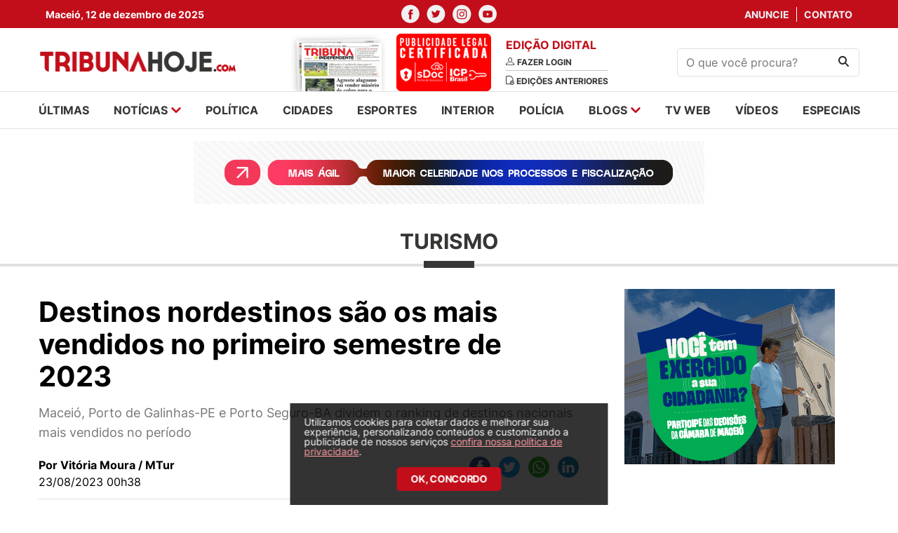

--- FILE ---
content_type: text/html; charset=UTF-8
request_url: https://tribunahoje.com/noticias/turismo/2023/08/23/125116-destinos-nordestinos-sao-os-mais-vendidos-no-primeiro-semestre-de-2023
body_size: 10276
content:
<html>
<head>
    <meta charset="utf-8">
    <meta http-equiv="x-ua-compatible" content="ie=edge">
    <meta http-equiv="Content-Type" content="text/html;charset=UTF-8">
    <meta name="viewport" content="width=device-width, initial-scale=1, shrink-to-fit=no">

    <meta name="twitter:widgets:csp" content="on">
    <meta name="twitter:card" content="summary_large_image">
    <meta name="twitter:site" content="@TribunaHojePR">

        <title>Destinos nordestinos são os mais vendidos no primeiro semestre de 2023 - TribunaHoje.com</title>
    
        <meta name="description" content="Maceió, Porto de Galinhas-PE e Porto Seguro-BA dividem o ranking de destinos nacionais mais vendidos no período">
            <meta name="keywords" content="notícias, news, alagoas, arapiraca, maceió, palmeira dos Índios, santana do ipanema, sertão, policia, cinema, redação, jornalismo, esportes, futebol, campeonato alagoano, csa, crb, asa, justiça, saúde, zona da mata" />
            <meta name="title" content="Destinos nordestinos são os mais vendidos no primeiro semestre de 2023 - Tribunahoje.com">
    
        <meta property="og:title" content="Destinos nordestinos são os mais vendidos no primeiro semestre de 2023">
    <meta name="twitter:title" content="Destinos nordestinos são os mais vendidos no primeiro semestre de 2023">
        <meta name="robots" content="index, follow">
    <meta name="author" content="2i9 NEGÓCIOS DIGITAIS - http://www.2i9.com.br" />

        <meta property="og:description" content="Maceió, Porto de Galinhas-PE e Porto Seguro-BA dividem o ranking de destinos nacionais mais vendidos no período" />
    <meta name="twitter:description" content="Maceió, Porto de Galinhas-PE e Porto Seguro-BA dividem o ranking de destinos nacionais mais vendidos no período" />
    
            <meta property="og:url" content="https://tribunahoje.com/noticias/turismo/2023/08/23/125116-destinos-nordestinos-sao-os-mais-vendidos-no-primeiro-semestre-de-2023" />

    
        <meta property="og:image" content="https://img.tribunahoje.com/ZQgASkhh17M4CeR1p1_VKYm6EVI=/300x300/smart/s3.tribunahoje.com/uploads/imagens/68d88ca5-a0ee-4c13-bf03-c7dd97840078.png">
    <meta name="twitter:image" content="https://img.tribunahoje.com/ZQgASkhh17M4CeR1p1_VKYm6EVI=/300x300/smart/s3.tribunahoje.com/uploads/imagens/68d88ca5-a0ee-4c13-bf03-c7dd97840078.png">
        <meta property="og:image:width" content="300">
    <meta property="og:image:height" content="300">
    <meta property="og:locale" content="pt_BR" />
    <meta property="og:type" content="website" />
    <meta property="og:site_name" content="Tribuna Hoje">


    <link rel="apple-touch-icon" sizes="57x57" href="/images/apple-icon-57x57.png">
    <link rel="apple-touch-icon" sizes="60x60" href="/images/apple-icon-60x60.png">
    <link rel="apple-touch-icon" sizes="72x72" href="/images/apple-icon-72x72.png">
    <link rel="apple-touch-icon" sizes="76x76" href="/images/apple-icon-76x76.png">
    <link rel="apple-touch-icon" sizes="114x114" href="/images/apple-icon-114x114.png">
    <link rel="apple-touch-icon" sizes="120x120" href="/images/apple-icon-120x120.png">
    <link rel="apple-touch-icon" sizes="144x144" href="/images/apple-icon-144x144.png">
    <link rel="apple-touch-icon" sizes="152x152" href="/images/apple-icon-152x152.png">
    <link rel="apple-touch-icon" sizes="180x180" href="/images/apple-icon-180x180.png">
    <link rel="icon" type="image/png" sizes="192x192"  href="/images/android-icon-192x192.png">
    <link rel="icon" type="image/png" sizes="32x32" href="/images/favicon-32x32.png">
    <link rel="icon" type="image/png" sizes="96x96" href="/images/favicon-96x96.png">
    <link rel="icon" type="image/png" sizes="16x16" href="/images/favicon-16x16.png">
    <link rel="manifest" href="/images/manifest.json">
    <meta name="msapplication-TileColor" content="#ffffff">
    <meta name="msapplication-TileImage" content="/images/ms-icon-144x144.png">
    <meta name="theme-color" content="#ffffff">

    
    
    <script type="text/javascript" >
        window.ga=window.ga||function(){(ga.q=ga.q||[]).push(arguments)};ga.l=+new Date;
        ga('create', 'UA-19103997-32', { 'cookieDomain': 'tribunahoje.com' } );
        // Plugins

        ga('send', 'pageview');
    </script>
	<script async src="https://www.google-analytics.com/analytics.js"></script>

    <link href="/assets/css/style.css?v=0.0.12" rel="stylesheet" type="text/css" />
    <script src="https://code.jquery.com/jquery-3.6.0.slim.min.js"
            integrity="sha256-u7e5khyithlIdTpu22PHhENmPcRdFiHRjhAuHcs05RI=" crossorigin="anonymous"></script>
    <link href="//s3.tribunahoje.com/assets/js/libs/dflip/css/dflip.css" rel="stylesheet" type="text/css">
    <link href="//s3.tribunahoje.com/assets/js/libs/dflip/css/themify-icons.css" rel="stylesheet" type="text/css">
    <script src="//s3.tribunahoje.com/assets/js/app.js?v=0.0.1"></script>
    <script src="//s3.tribunahoje.com/assets/js/libs/jquery.mask.min.js"></script>
    <script type="text/javascript">
        const popupCenter = (url, title, w, h) => {
            // Fixes dual-screen position                             Most browsers      Firefox
            const dualScreenLeft = window.screenLeft !== undefined ? window.screenLeft : window.screenX;
            const dualScreenTop = window.screenTop !== undefined ? window.screenTop : window.screenY;

            const width = window.innerWidth ? window.innerWidth : document.documentElement.clientWidth ? document.documentElement.clientWidth : screen.width;
            const height = window.innerHeight ? window.innerHeight : document.documentElement.clientHeight ? document.documentElement.clientHeight : screen.height;

            const systemZoom = width / window.screen.availWidth;
            const left = (width - w) / 2 / systemZoom + dualScreenLeft
            const top = (height - h) / 2 / systemZoom + dualScreenTop
            const newWindow = window.open(url, title,
                `
                                            scrollbars=yes,
                                            width=${w / systemZoom},
                                            height=${h / systemZoom},
                                            top=${top},
                                            left=${left}
                                            `
            )

            if (window.focus) newWindow.focus();
        }
    </script>
    

    <!-- Taboola -->
    <script type="text/javascript">
        window._taboola = window._taboola || [];
        _taboola.push({article:'auto'});
        !function (e, f, u, i) {
            if (!document.getElementById(i)){
            e.async = 1;
            e.src = u;
            e.id = i;
            f.parentNode.insertBefore(e, f);
            }
        }(document.createElement('script'),
        document.getElementsByTagName('script')[0],
        '//cdn.taboola.com/libtrc/tribunahoje-publisher/loader.js',
        'tb_loader_script');
        if(window.performance && typeof window.performance.mark == 'function')
            {window.performance.mark('tbl_ic');}
    </script>
</head>
<body>
<div id="fb-root"></div>
<script>(
    function(d, s, id) {
        var js, fjs = d.getElementsByTagName(s)[0];
        if (d.getElementById(id)) return;
        js = d.createElement(s); js.id = id;
        js.src = "//connect.facebook.net/pt_BR/sdk.js#xfbml=1&version=v2.9&appId=944800728907632";
        fjs.parentNode.insertBefore(js, fjs);
    }(document, 'script', 'facebook-jssdk'));
</script>
<header class="header">
    <div class="social-nav">
        <div class="container">
            <div class="row">
                <div class="col-4 --menu-mobile">
                    <div class="temperature">
                        <span>Maceió, 12 de dezembro de 2025</span>
                    </div>
                </div>
                <div class="col-12 col-md-4">
                    <ul class="nav-social">
                        <li>
                            <a href="https://www.facebook.com/Tribuna-Hoje-101512302446733/" target="_blank"><img
                                    src="//s3.tribunahoje.com/assets/images/facebook.svg" alt="Facebook"></a>
                        </li>
                        <li>
                            <a href="https://twitter.com/tribuna_hoje" target="_blank"><img
                                    src="//s3.tribunahoje.com/assets/images/twitter.svg" alt="twitter"></a>
                        </li>
                        <li>
                            <a href="https://www.instagram.com/tribunahoje_/" target="_blank"><img
                                    src="//s3.tribunahoje.com/assets/images/instagram.svg" alt="instagram"></a>
                        </li>
                        <li>
                            <a href="https://www.youtube.com/user/Portaltribuna" target="_blank"><img
                                    src="//s3.tribunahoje.com/assets/images/youtube.svg" alt="youtube"></a>
                        </li>
                    </ul>
                </div>
                <div class="col-4 --menu-mobile">
                    <ul class="nav-links">
                        <li>
                            <a href="https://tribunahoje.com/fale-conosco?assunto=Anuncie">Anuncie</a>
                        </li>
                        <li>
                            <a href="https://tribunahoje.com/fale-conosco?assunto=Contato">Contato</a>
                        </li>
                    </ul>
                </div>
            </div>
        </div>
    </div>
    <div class="container info-header">
        <div class="row align-items-center">

            <div class="col-6 col-sm-6 col-md-3 --menu-mobile">
                <a class="header-logo" href="https://tribunahoje.com">
                    <img src="//s3.tribunahoje.com/assets/images/tribuna-hoje-logo.png" alt="Tribuna hoje">
                </a>
            </div>

            <div class="col-12 col-sm-12 col-md-6">
                <div class="newspaper-edition">
                    <div class="newspaper">
                        <a href="https://tribunahoje.com/tribuna-independente"><img
                                src="//s3.tribunahoje.com/assets/images/jornal1.png"
                                alt=""></a>
                        <a href="https://tribunahoje.com/tribuna-independente"><img
                                src="/images/tag_certificado.png"
                                alt=""></a>
                    </div>
                    <div class="edition">
                        <h1>Edição digital</h1>
                                                    <a href="https://tribunahoje.com/tribuna-independente">
                                <img src="//s3.tribunahoje.com/assets/images/user.svg" alt="">
                                <span>Fazer login</span>
                            </a>
                                                <a href="https://tribunahoje.com/tribuna-independente">
                            <img src="//s3.tribunahoje.com/assets/images/edition.svg" alt="">
                            <span>Edições anteriores</span>
                        </a>
                    </div>
                </div>
            </div>

            <div class="col-12 col-sm-12 hide-desktop">
                <div class="menu-mobile">
                    <a href="javascript:;" class="menu-button"><img
                            src="//s3.tribunahoje.com/assets/images/menu.png" alt=""></a>
                    <a href="https://tribunahoje.com" class="logo-menu-mobile"><img
                            src="//s3.tribunahoje.com/assets/images/tribuna-hoje-logo.png" alt=""></a>
                    <button class="search-button"><img src="//s3.tribunahoje.com/assets/images/search.svg"
                                                        alt="Procurar"></button>
                    <form action="https://tribunahoje.com/forms/pesquisar" class="search-form-header">
                        <input type="hidden" name="_token" value="QOF1I1Sycexf4cLJEkSVUn3IxSoxPx5YwJbS4cP6">                        <input type="text" placeholder="O que você procura?" name="q">
                    </form>
                </div>
            </div>

            <div class="col-6 col-sm-6 col-md-3 --menu-mobile">
                <form class="search-form" action="https://tribunahoje.com/forms/pesquisar">
                    <input type="hidden" name="_token" value="QOF1I1Sycexf4cLJEkSVUn3IxSoxPx5YwJbS4cP6">                    <input type="text" name="q" placeholder="O que você procura?">
                    <button type="submit"><img src="//s3.tribunahoje.com/assets/images/search.svg" alt="Procurar">
                    </button>
                </form>
            </div>

            <div class="col-6 col-sm-6 col-md-6 hide-desktop --menu-mobile">
                <button class="hamburger --open hamburger--squeeze" type="button">
              <span class="hamburger-box">
                <span class="hamburger-inner"></span>
              </span>
                </button>
            </div>

        </div>
    </div>
    <!-- Google tag (gtag.js) -->
    <script async src="https://www.googletagmanager.com/gtag/js?id=G-742Q80NWF3"></script>
    <script>
        window.dataLayer = window.dataLayer || [];
        function gtag(){dataLayer.push(arguments);}
        gtag('js', new Date());

        gtag('config', 'G-742Q80NWF3');
    </script>
</header>

<nav class="menu --menu-mobile">
    <div class="container">
        <div class="row">
            <div class="col-12 col-sm-12">
                <ul class="menu-list">
                    <li><a href="https://tribunahoje.com/ultimas">últimas</a></li>
                    <li class="has-submenu">
                        <a href="javascript:;">notícias
                            <img src="//s3.tribunahoje.com/assets/images/arrow-down.svg" alt=""></a>
                        <ul class="submenu">
                                                            <li>
                                    <a href="https://tribunahoje.com/noticias/brasil">Brasil</a>
                                </li>
                                                            <li>
                                    <a href="https://tribunahoje.com/noticias/ciencia-e-tecnologia">Ciência e Tecnologia</a>
                                </li>
                                                            <li>
                                    <a href="https://tribunahoje.com/noticias/cooperativas">Cooperativas</a>
                                </li>
                                                            <li>
                                    <a href="https://tribunahoje.com/noticias/economia">Economia</a>
                                </li>
                                                            <li>
                                    <a href="https://tribunahoje.com/noticias/educacao">Educação</a>
                                </li>
                                                            <li>
                                    <a href="https://tribunahoje.com/noticias/entretenimento">Entretenimento</a>
                                </li>
                                                            <li>
                                    <a href="https://tribunahoje.com/noticias/interior">Interior</a>
                                </li>
                                                            <li>
                                    <a href="https://tribunahoje.com/noticias/mundo">Mundo</a>
                                </li>
                                                            <li>
                                    <a href="https://tribunahoje.com/noticias/roteiro-cultural">Roteiro cultural</a>
                                </li>
                                                            <li>
                                    <a href="https://tribunahoje.com/noticias/saude">Saúde</a>
                                </li>
                                                            <li>
                                    <a href="https://tribunahoje.com/noticias/turismo">Turismo</a>
                                </li>
                                                    </ul>
                    </li>
                    <li><a href="/noticias/politica">política</a></li>
                    <li><a href="/noticias/cidades">cidades</a></li>
                    <li><a href="/noticias/esportes">esportes</a></li>
                    <li><a href="/noticias/interior">interior</a></li>
                    <li><a href="/noticias/policia">polícia</a></li>
                    <li class="has-submenu">
                        <a href="https://tribunahoje.com/blogs">blogs <img
                                src="//s3.tribunahoje.com/assets/images/arrow-down.svg"
                                alt=""></a>
                        <ul class="submenu">
                                                            <li><a href="https://tribunahoje.com/blogs/zenita-almeida">Zenita Almeida</a></li>
                                                            <li><a href="https://tribunahoje.com/blogs/t-claudio-bulgarelli">T+ Claudio Bulgarelli</a></li>
                                                            <li><a href="https://tribunahoje.com/blogs/sergio-toledo">Sérgio Toledo</a></li>
                                                            <li><a href="https://tribunahoje.com/blogs/roberto-baia">Roberto Baia</a></li>
                                                            <li><a href="https://tribunahoje.com/blogs/petrucia-camelo">Petrucia Camelo</a></li>
                                                            <li><a href="https://tribunahoje.com/blogs/o-direito-no-cotidiano">O Direito no Cotidiano</a></li>
                                                            <li><a href="https://tribunahoje.com/blogs/enio-lins">Enio Lins</a></li>
                                                            <li><a href="https://tribunahoje.com/blogs/eduardo-cardeal">Eduardo Cardeal</a></li>
                                                            <li><a href="https://tribunahoje.com/blogs/edmilson-teixeira">Edmilson Teixeira</a></li>
                                                            <li><a href="https://tribunahoje.com/blogs/coluna-esplanada">Coluna Esplanada</a></li>
                                                            <li><a href="https://tribunahoje.com/blogs/bartpapo-com-geraldo-camara">Bartpapo com Geraldo Câmara</a></li>
                                                            <li><a href="https://tribunahoje.com/blogs/alisson-barreto">Alisson Barreto</a></li>
                                                    </ul>
                    </li>
                    <li><a href="https://tribunahoje.com/tvweb">tv web</a></li>
                    <li><a href="https://tribunahoje.com/videos">vídeos</a></li>
                    <li><a href="/especiais">especiais</a></li>
                </ul>
            </div>
        </div>
    </div>
</nav>

<div class="global">


<img width="1" height="1" src="https://tribunahoje.com/track/NoticiaTexto-125116" />

<main class="main-content">


    <div class="ads --home-top">
        <div class="container">
            <div class="row">

                <style>

                    .banner-top-mobile {
                        display: none !important;
                    }

                    @media  screen and (max-width: 600px) {
                        .banner-top-mobile {
                            display: block !important;
                        }
                    }
                </style>
                <div class="col-12 col-sm-12 banner-top-mobile mb-3">
                    <script async src="https://pagead2.googlesyndication.com/pagead/js/adsbygoogle.js?client=ca-pub-2961785384592097"
                        crossorigin="anonymous"></script>
                    <ins class="adsbygoogle"
                        style="display:block"
                        data-ad-format="fluid"
                        data-ad-layout-key="-h9-a-m-9e+o0"
                        data-ad-client="ca-pub-2961785384592097"
                        data-ad-slot="6533504165"></ins>
                    <script>
                        (adsbygoogle = window.adsbygoogle || []).push({});
                    </script>
                </div>

                <div class="col-12 col-sm-12">

                    <div class="banner-big">
    <script type="text/javascript">$.get("/contador/1079", {}, function(a) {});</script><a target="_blank" href="/publicidade/1079" ><img src="//s3.tribunahoje.com/uploads/publicidade/1079/107012-tce-banner-web-728x90px.gif" alt=""  /></a>
</div>

                </div>
            </div>
        </div>
    </div>

    <section class="news-intern-list">
        <div class="container">
            <div class="row">

                <div class="col-12 col-sm-12">
                    <h1 class="news-card__title">Turismo</h1>
                </div>

                <div class="col-12 col-sm-12">

                    <div class="left-side">
                        <header class="news-header">
                            <h1 class="news-header__title">Destinos nordestinos são os mais vendidos no primeiro semestre de 2023</h1>
                            <p class="news-header__excerpt">Maceió, Porto de Galinhas-PE e Porto Seguro-BA dividem o ranking de destinos nacionais mais vendidos no período</p>

                            <div class="info">
                                <div class="info__content">
                                                                            <span class="info__author">Por Vitória Moura / MTur</span>
                                                                        <span class="info__time">23/08/2023 00h38</span>
                                </div>

                                <div class="header__social --share">
                                    <div class="ssk-group ssk-sm" data-url="https://tribunahoje.com/noticias/turismo/2023/08/23/125116-destinos-nordestinos-sao-os-mais-vendidos-no-primeiro-semestre-de-2023"
                                         data-text="Destinos nordestinos são os mais vendidos no primeiro semestre de 2023" data-twitter-via="user">
                                        <a href="javascript:;"
                                           onclick="popupCenter('https://www.facebook.com/share.php?u=https://tribunahoje.com/noticias/turismo/2023/08/23/125116-destinos-nordestinos-sao-os-mais-vendidos-no-primeiro-semestre-de-2023', 'Publicar no facebook', 600, 350);"
                                           class="ssk ssk-facebook ssk-round"></a>
                                        <a href="javascript:;"
                                           onclick="popupCenter('https://twitter.com/intent/tweet?url=https://tribunahoje.com/noticias/turismo/2023/08/23/125116-destinos-nordestinos-sao-os-mais-vendidos-no-primeiro-semestre-de-2023&text=Tribuna Hoje - Destinos nordestinos são os mais vendidos no primeiro semestre de 2023', 'Twitter', 600, 350);"
                                           class="ssk ssk-twitter ssk-round"></a>
                                        <a href="whatsapp://send?text=https://tribunahoje.com/noticias/turismo/2023/08/23/125116-destinos-nordestinos-sao-os-mais-vendidos-no-primeiro-semestre-de-2023"
                                           class="ssk ssk-whatsapp ssk-round"></a>
                                        <a href="javascript:;"
                                           onclick="popupCenter('https://www.linkedin.com/shareArticle?mini=true&url=https://tribunahoje.com/noticias/turismo/2023/08/23/125116-destinos-nordestinos-sao-os-mais-vendidos-no-primeiro-semestre-de-2023&title=Tribuna Hoje - Destinos nordestinos são os mais vendidos no primeiro semestre de 2023', 'LinkedIn', 600, 350);"
                                           class="ssk ssk-linkedin ssk-round"></a>
                                    </div>
                                </div>
                            </div>

                                                                                            <figure>
                                    <picture>
                                        <source media="(max-width: 575px)"
                                                srcset="//img.tribunahoje.com/z977IMS3iBX2G942blpu9qdZ_J8=/525x325/smart/s3.tribunahoje.com/uploads/imagens/68d88ca5-a0ee-4c13-bf03-c7dd97840078.png">
                                        <source media="(min-width: 576px) and (max-width: 767px)"
                                                srcset="//img.tribunahoje.com/y0X5F0AauSCTlz9CFHF3zIFCHzo=/490x303/smart/s3.tribunahoje.com/uploads/imagens/68d88ca5-a0ee-4c13-bf03-c7dd97840078.png">
                                        <source media="(min-width: 768px) and (max-width: 991px)"
                                                srcset="//img.tribunahoje.com/wUZvJWQPJkPKKHBdYKvCkEGNLO8=/690x427/smart/s3.tribunahoje.com/uploads/imagens/68d88ca5-a0ee-4c13-bf03-c7dd97840078.png">
                                        <source media="(min-width: 992px) and (max-width: 1023px)"
                                                srcset="//img.tribunahoje.com/DF6y6OywusAipCRLKdstiUIQjCw=/930x576/smart/s3.tribunahoje.com/uploads/imagens/68d88ca5-a0ee-4c13-bf03-c7dd97840078.png">
                                        <source media="(min-width: 1024px) and (max-width: 1199px)"
                                                srcset="//img.tribunahoje.com/dRv2Vq5FzSk8po0DOtuk7hh07Gw=/600x362/smart/s3.tribunahoje.com/uploads/imagens/68d88ca5-a0ee-4c13-bf03-c7dd97840078.png">
                                        <img src="//img.tribunahoje.com/WQyUP-_jyj2BQ45IyzTrTRjgIaU=/840x520/smart/s3.tribunahoje.com/uploads/imagens/68d88ca5-a0ee-4c13-bf03-c7dd97840078.png"
                                             alt="Destinos nordestinos são os mais vendidos no primeiro semestre de 2023">
                                    </picture>
                                                                            <figcaption>Praia da Pajucara - Foto: Marco Ankosqui / MTur</figcaption>
                                                                    </figure>
                                                    </header>



                        <section class="news-content --content block-internal">
                            <p>Maceió, Porto de Galinhas (PE) e Porto Seguro (BA) foram os destinos nacionais mais vendidos pelas operadoras de turismo do país durante o primeiro semestre deste ano. A constatação é do novo Boletim Braztoa, divulgado nesta terça-feira (22), que traz informações detalhadas sobre o desempenho das operadoras no período e a expectativa para a segunda metade de 2023. Além destes destinos, São Paulo (SP) e Rio de Janeiro (RJ) também conquistaram uma posição no ranking de preferência nacional.<br></p>
<p>Ainda de acordo com o levantamento, outros destinos do país despontaram na preferência dos turistas e estão se posicionando bem nas vendas entre as operadoras de turismo. São ele: Balneário Camboriú (SC), Campos do Jordão (SP), Manaus (AM), Mata de São João (BA), São Miguel dos Milagres (AL) e Trancoso (BA). Este último também faz parte do município baiano de Porto Seguro, que está entre os mais vendidos do 1º semestre. </p>
<p>A presidente executiva da Braztoa, Marina Figueiredo, aponta que “as viagens nacionais seguem relevantes, mas sempre com muito potencial de crescimento, principalmente se elas se tornarem mais competitivas tanto em experiências disponíveis”, afirma Marina.</p>
<p><strong>EXPECTATIVAS</strong></p><p>Para o segundo semestre do ano, a pesquisa mostra que 86% das operadoras estimam que a movimentação e a concretização de vendas para o segundo semestre de 2023, ultrapassará os patamares de 2022. Para estas empresas, as vendas para o Natal devem ser 37,6% maiores e para o Réveillon 47,7% acima do que foi realizado no ano passado.</p>
<p>Além das festividades de fim de ano, o levantamento também revela que as viagens para datas ao longo do ano, sem ligação a feriados ou festas, representarão 23,4% do faturamento do que foi vendido no primeiro semestre. Os feriados contemplarão 11,8% das vendas no segundo semestre.</p>
<p>No ranking de produtos comercializados, os roteiros mais completos estão no topo, com 36,95%. Em segundo lugar, as vendas apenas para hotéis com 27,82%, em terceiro lugar a comercialização para produtos terrestre, com 15,82% e, logo abaixo, os cruzeiros com 8%, dando início a temporada em outubro.</p>
<p><strong>BRAZTOA</strong></p><p>A Associação Brasileira das Operadoras de Turismo (Braztoa) é uma entidade de vanguarda e sem fins lucrativos que promove ações e parcerias que valorizam as atividades empresariais dos associados, apoiando o desenvolvimento do mercado turístico de forma sustentável.</p>
<p><strong>SPRINT DADOS</strong></p><p>Consultoria especializada em desenvolver soluções para a gestão de dados do turismo, a Sprint Dados trabalha com estruturação de dados, desenvolvimento de estudos e pesquisas.</p>


                            
                            
                            
                            
                                                            <div class="tags-block">
                                    <span>Tags:</span>
                                    <ul class="tags-block__list">
                                                                                    <li><a href="/tags/destino-maceio">destino maceió</a>
                                            </li>
                                                                                    <li><a href="/tags/maceio">maceió</a>
                                            </li>
                                                                                    <li><a href="/tags/ministerio-do-turismo">ministério do turismo</a>
                                            </li>
                                                                                    <li><a href="/tags/porto-de-galinhas">porto de galinhas</a>
                                            </li>
                                                                                    <li><a href="/tags/porto-seguro">porto seguro</a>
                                            </li>
                                                                            </ul>
                                </div>
                            
                            <div style="margin: 40px 0; border-bottom: 1px solid #E0E0E0;" ></div>
                            <!-- Taboola -->
                            <div id="taboola-below-article-thumbnails"></div>
                            <script type="text/javascript">
                                window._taboola = window._taboola || [];
                                _taboola.push({
                                    mode: 'alternating-thumbnails-a',
                                    container: 'taboola-below-article-thumbnails',
                                    placement: 'Below Article Thumbnails',
                                    target_type: 'mix'
                                });
                            </script>
                            <div class="clever-core-ads"></div>
                        </section>
                    </div>

                    <div class="right-side --blogs">

    <div class="right-side-box right-side__banner">
    <script type="text/javascript">$.get("/contador/1076", {}, function(a) {});</script><a target="_blank" href="/publicidade/1076" ><img src="//s3.tribunahoje.com/uploads/publicidade/1076/camara-recesso-300x250.gif" alt=""  /></a>
</div>


    <div class="right-side-box section-column --side">
    <h1 class="section__title">Mais lidas</h1>

    <ul class="section__list --no-border">
                <li>
            <a href="https://tribunahoje.com/noticias/entretenimento/2025/12/12/174058-a-fazenda-17-tera-roca-especial-e-volta-de-ex-peoes-veja-calendario" class="news-block --counter">
                <div class="counter">1</div>
                <div class="news-block__content">
                    <span>Reta final!</span>
                    <h1 class="news-block__title">&#039;A Fazenda 17&#039; terá roça especial e volta de ex-peões; veja calendário</h1>
                </div>
            </a>
        </li>
                <li>
            <a href="https://tribunahoje.com/noticias/entretenimento/2025/12/10/173911-whindersson-nunes-diz-ter-repensado-sua-sexualidade-sou-gay" class="news-block --counter">
                <div class="counter">2</div>
                <div class="news-block__content">
                    <span>Abriu o jogo</span>
                    <h1 class="news-block__title">Whindersson Nunes diz ter repensado sua sexualidade: &#039;Sou gay&#039;</h1>
                </div>
            </a>
        </li>
                <li>
            <a href="https://tribunahoje.com/noticias/cidades/2025/12/09/173871-policia-militar-de-alagoas-lamenta-morte-do-cabo-lucas-gomes-canabarro" class="news-block --counter">
                <div class="counter">3</div>
                <div class="news-block__content">
                    <span>Nesta terça-feira (9)</span>
                    <h1 class="news-block__title">Polícia Militar de Alagoas lamenta morte do cabo Lucas Gomes Canabarro</h1>
                </div>
            </a>
        </li>
                <li>
            <a href="https://tribunahoje.com/noticias/esportes/2025/12/06/173707-coliseu-extreme-fight-promove-edicao-especial-no-rancho-do-maia" class="news-block --counter">
                <div class="counter">4</div>
                <div class="news-block__content">
                    <span>MMA</span>
                    <h1 class="news-block__title">Coliseu Extreme Fight promove edição especial no &#039;Rancho do Maia&#039;</h1>
                </div>
            </a>
        </li>
                <li>
            <a href="https://tribunahoje.com/noticias/entretenimento/2025/12/06/173699-nono-oscar-alagoano-sera-entregue-no-dia-22-de-dezembro-no-centro-de-inovacao-do-jaragua" class="news-block --counter">
                <div class="counter">5</div>
                <div class="news-block__content">
                    <span>OSCAR ALAGOANO</span>
                    <h1 class="news-block__title">Nono Oscar Alagoano será entregue no dia 22 de dezembro no Centro de Inovação do Jaraguá</h1>
                </div>
            </a>
        </li>
            </ul>
</div>

    <div class="right-side-box right-side__banner">
    <!-- <img class="news-block__img" src="//s3.tribunahoje.com/assets/images/banner-300.png" alt="News title"> -->
</div>

</div>


                </div>
            </div>
        </div>
    </section>
    <br><br><br>
    <div class="ads --middle">
        <div class="container">
            <div class="row">
                <div class="col-12 col-sm-12">

                    <div class="banner-big">
	<!-- <img src="//s3.tribunahoje.com/assets/images/banner-970.png" alt=""> -->
</div>

                </div>
            </div>
        </div>
    </div>


</main>

<footer class="footer">
    <div class="container">
        <div class="row">

            <div class="col-12 col-sm-12">
                <div class="logo-footer">
                    <a href="javascript:;"><img src="//s3.tribunahoje.com/assets/images/tribuna-footer-logo.png"
                                                alt="logo-footer"></a>
                </div>
            </div>

            <nav class="col-12 col-sm-12">
                <div class="footer-menu">
                    <ul class="menu-list">
                        <li><a href="https://tribunahoje.com/ultimas">últimas</a></li>
                        <li class="has-submenu">
                            <a href="javascript:;">notícias
                                <img src="//s3.tribunahoje.com/assets/images/arrow-down.svg" alt=""></a>
                            <ul>
                                                                    <li>
                                        <a href="https://tribunahoje.com/noticias/brasil">Brasil</a>
                                    </li>
                                                                    <li>
                                        <a href="https://tribunahoje.com/noticias/ciencia-e-tecnologia">Ciência e Tecnologia</a>
                                    </li>
                                                                    <li>
                                        <a href="https://tribunahoje.com/noticias/cooperativas">Cooperativas</a>
                                    </li>
                                                                    <li>
                                        <a href="https://tribunahoje.com/noticias/economia">Economia</a>
                                    </li>
                                                                    <li>
                                        <a href="https://tribunahoje.com/noticias/educacao">Educação</a>
                                    </li>
                                                                    <li>
                                        <a href="https://tribunahoje.com/noticias/entretenimento">Entretenimento</a>
                                    </li>
                                                                    <li>
                                        <a href="https://tribunahoje.com/noticias/interior">Interior</a>
                                    </li>
                                                                    <li>
                                        <a href="https://tribunahoje.com/noticias/mundo">Mundo</a>
                                    </li>
                                                                    <li>
                                        <a href="https://tribunahoje.com/noticias/roteiro-cultural">Roteiro cultural</a>
                                    </li>
                                                                    <li>
                                        <a href="https://tribunahoje.com/noticias/saude">Saúde</a>
                                    </li>
                                                                    <li>
                                        <a href="https://tribunahoje.com/noticias/turismo">Turismo</a>
                                    </li>
                                                            </ul>
                        </li>
                        <li><a href="/noticias/politica">política</a></li>
                        <li><a href="/noticias/cidades">cidades</a></li>
                        <li><a href="/noticias/esportes">esportes</a></li>
                        <li><a href="/noticias/interior">interior</a></li>
                        <li><a href="/noticias/policia">polícia</a></li>
                        <li class="has-submenu">
                            <a href="https://tribunahoje.com/blogs">blogs <img
                                    src="//s3.tribunahoje.com/assets/images/arrow-down.svg"
                                    alt=""></a>
                            <ul>
                                                                    <li><a href="https://tribunahoje.com/blogs/zenita-almeida">Zenita Almeida</a></li>
                                                                    <li><a href="https://tribunahoje.com/blogs/t-claudio-bulgarelli">T+ Claudio Bulgarelli</a></li>
                                                                    <li><a href="https://tribunahoje.com/blogs/sergio-toledo">Sérgio Toledo</a></li>
                                                                    <li><a href="https://tribunahoje.com/blogs/roberto-baia">Roberto Baia</a></li>
                                                                    <li><a href="https://tribunahoje.com/blogs/petrucia-camelo">Petrucia Camelo</a></li>
                                                                    <li><a href="https://tribunahoje.com/blogs/o-direito-no-cotidiano">O Direito no Cotidiano</a></li>
                                                                    <li><a href="https://tribunahoje.com/blogs/enio-lins">Enio Lins</a></li>
                                                                    <li><a href="https://tribunahoje.com/blogs/eduardo-cardeal">Eduardo Cardeal</a></li>
                                                                    <li><a href="https://tribunahoje.com/blogs/edmilson-teixeira">Edmilson Teixeira</a></li>
                                                                    <li><a href="https://tribunahoje.com/blogs/coluna-esplanada">Coluna Esplanada</a></li>
                                                                    <li><a href="https://tribunahoje.com/blogs/bartpapo-com-geraldo-camara">Bartpapo com Geraldo Câmara</a></li>
                                                                    <li><a href="https://tribunahoje.com/blogs/alisson-barreto">Alisson Barreto</a></li>
                                                            </ul>
                        </li>
                        <li><a href="https://tribunahoje.com/tvweb">tv web</a></li>
                        <li><a href="https://tribunahoje.com/videos">vídeos</a></li>
                    </ul>
                </div>
            </nav>

            <div class="col-12 col-sm-12">
                <div class="footer-address">
                    <h1><a href="https://tribunahoje.com/expediente">EXPEDIENTE</a> <span style="color: #EB1422;">|</span> <a href="https://tribunahoje.com/politica-de-privacidade">POLÍTICA DE PRIVACIDADE</a></h1>
                    <h1>Empresarial Humberto Lobo</h1>
                    <p>Avenida Menino Marcelo, 9350 - Loja 28 - Térreo - Serraria - Maceió - AL - CEP: 57.046-000</p>

                    <h1>Comercial (82) 3316-5855</h1>
                    <p><a href="/cdn-cgi/l/email-protection" class="__cf_email__" data-cfemail="c5a6aaa8a0b7a6aca4a9ebb1b7aca7b0aba4acaba1a0b5a0aba1a0abb1a085a2a8a4aca9eba6aaa8">[email&#160;protected]</a></p>

                    <h1>Redação</h1>
                    <p><a href="/cdn-cgi/l/email-protection" class="__cf_email__" data-cfemail="9deff8f9fcfefcf2dde9eff4ffe8f3fcf5f2f7f8b3fef2f0">[email&#160;protected]</a></p>

                    <h1>Flávio Peixoto</h1>
                    <p>Coordenador Geral</p>

                    <ul class="footer-social">
                        <li>
                            <a href="https://www.facebook.com/Tribuna-Hoje-101512302446733/" target="_blank"><img
                                    src="//s3.tribunahoje.com/assets/images/facebook.svg" alt="Facebook"></a>
                        </li>
                        <li>
                            <a href="https://twitter.com/tribuna_hoje" target="_blank"><img
                                    src="//s3.tribunahoje.com/assets/images/twitter.svg" alt="twitter"></a>
                        </li>
                        <li>
                            <a href="https://www.instagram.com/tribunahoje_/" target="_blank"><img
                                    src="//s3.tribunahoje.com/assets/images/instagram.svg" alt="instagram"></a>
                        </li>
                        <li>
                            <a href="https://www.youtube.com/user/Portaltribuna" target="_blank"><img
                                    src="//s3.tribunahoje.com/assets/images/youtube.svg" alt="youtube"></a>
                        </li>
                    </ul>
                </div>

                <div class="footer-copyright">
                    <span></span>
                    <span>© 2025 | TRIBUNA HOJE | Todos os direitos reservados</span>
                    <a href="https://www.2i9.com.br/" target="_blank"><img
                            src="//s3.tribunahoje.com/assets/images/logo-2i9.svg" alt="logo-2i9.svg"></a>
                </div>
            </div>
        </div>
    </div>
    <div id="cookie-consent" class="cookie-consent" style="display: none;">
    <div class="cookie-consent__content">
        <p class="cookie-consent__text">
            Utilizamos cookies para coletar dados e melhorar sua experiência, personalizando conteúdos e customizando a publicidade de nossos serviços 
            <a href="/politica-de-privacidade" class="cookie-consent__link">confira nossa política de privacidade</a>.
        </p>
        <button id="cookie-accept" class="cookie-consent__button">
            OK, CONCORDO
        </button>
    </div>
</div>

<style>
.cookie-consent {
    position: fixed;
    bottom: 0;
    left: 50%;
    transform: translateX(-50%);
    width: 453px;
    height: 145px;
    background: rgba(0, 0, 0, 0.8);
    padding: 20px;
    box-sizing: border-box;
    z-index: 9999;
    display: flex;
    flex-direction: column;
    justify-content: space-between;
}

.cookie-consent__content {
    display: flex;
    flex-direction: column;
    height: 100%;
    justify-content: space-between;
    align-items: center;
}

.cookie-consent__text {
    font-weight: 400;
    font-size: 14px;
    line-height: 100%;
    color: #ffffff;
    margin: 0 0 15px 0;
    flex-grow: 1;
}

.cookie-consent__link {
    color: #FF9CA2;
    text-decoration: underline;
}

.cookie-consent__link:hover {
    color: #FF9CA2;
}

.cookie-consent__button {
    width: 149px;
    height: 36px;
    border-radius: 5px;
    background: #C20E1A;
    border: none;
    color: #ffffff;
    font-weight: 700;
    font-size: 14px;
    line-height: 100%;
    letter-spacing: -0.02em;
    cursor: pointer;
    transition: background-color 0.3s ease;
    align-self: center;
}

.cookie-consent__button:hover {
    background: #a30010;
}

.cookie-consent__button:active {
    background: #a30010;
}
</style>

<script data-cfasync="false" src="/cdn-cgi/scripts/5c5dd728/cloudflare-static/email-decode.min.js"></script><script>
document.addEventListener('DOMContentLoaded', function() {
    const cookieConsent = document.getElementById('cookie-consent');
    const acceptButton = document.getElementById('cookie-accept');
    
    // Verifica se o usuário já aceitou os cookies
    function hasAcceptedCookies() {
        return localStorage.getItem('cookie-consent-tribunahoje') === 'accepted';
    }
    
    // Salva a aceitação dos cookies
    function acceptCookies() {
        localStorage.setItem('cookie-consent-tribunahoje', 'accepted');
        hideCookieConsent();
    }
    
    // Esconde o widget de cookies
    function hideCookieConsent() {
        if (cookieConsent) {
            cookieConsent.style.display = 'none';
        }
    }
    
    // Mostra o widget de cookies
    function showCookieConsent() {
        if (cookieConsent) {
            cookieConsent.style.display = 'flex';
        }
    }
    
    // Verifica se deve mostrar o widget
    if (!hasAcceptedCookies()) {
        // Aguarda um pequeno delay para melhor experiência do usuário
        setTimeout(function() {
            showCookieConsent();
        }, 1000);
    }
    
    // Event listener para o botão de aceitar
    if (acceptButton) {
        acceptButton.addEventListener('click', function() {
            acceptCookies();
        });
    }
});
</script>
</footer>

<div class="menu-responsive">
    <div class="header-responsive">
        <a href="javascript:;" class="logo-menu-mobile --mobile"><img
                src="//s3.tribunahoje.com/assets/images/tribuna-hoje-logo.png" alt=""></a>
        <a href="javascript:;" class="close-menu"><img src="//s3.tribunahoje.com/assets/images/close.svg"
                                                       alt=""></a>
    </div>
    <ul class="menu-responsive__list">
        <li><a href="https://tribunahoje.com/ultimas">últimas</a></li>
        <li class="has-submenu">
            <a href="javascript:;">notícias <img src="//s3.tribunahoje.com/assets/images/arrow-down-white.svg"
                                                 alt=""></a>

            <ul class="submenu">
                                    <li>
                        <a href="https://tribunahoje.com/noticias/brasil">Brasil</a>
                    </li>
                                    <li>
                        <a href="https://tribunahoje.com/noticias/ciencia-e-tecnologia">Ciência e Tecnologia</a>
                    </li>
                                    <li>
                        <a href="https://tribunahoje.com/noticias/cooperativas">Cooperativas</a>
                    </li>
                                    <li>
                        <a href="https://tribunahoje.com/noticias/economia">Economia</a>
                    </li>
                                    <li>
                        <a href="https://tribunahoje.com/noticias/educacao">Educação</a>
                    </li>
                                    <li>
                        <a href="https://tribunahoje.com/noticias/entretenimento">Entretenimento</a>
                    </li>
                                    <li>
                        <a href="https://tribunahoje.com/noticias/interior">Interior</a>
                    </li>
                                    <li>
                        <a href="https://tribunahoje.com/noticias/mundo">Mundo</a>
                    </li>
                                    <li>
                        <a href="https://tribunahoje.com/noticias/roteiro-cultural">Roteiro cultural</a>
                    </li>
                                    <li>
                        <a href="https://tribunahoje.com/noticias/saude">Saúde</a>
                    </li>
                                    <li>
                        <a href="https://tribunahoje.com/noticias/turismo">Turismo</a>
                    </li>
                            </ul>
        </li>
        <li><a href="/noticias/politica">política</a></li>
        <li><a href="/noticias/cidades">cidades</a></li>
        <li><a href="/noticias/esportes">esportes</a></li>
        <li><a href="/noticias/interior">interior</a></li>
        <li><a href="/noticias/policia">polícia</a></li>
        <li class="has-submenu">
            <a href="https://tribunahoje.com/blogs">blogs <img
                    src="//s3.tribunahoje.com/assets/images/arrow-down.svg"
                    alt=""></a>
            <ul class="submenu">
                                    <li><a href="https://tribunahoje.com/blogs/zenita-almeida">Zenita Almeida</a></li>
                                    <li><a href="https://tribunahoje.com/blogs/t-claudio-bulgarelli">T+ Claudio Bulgarelli</a></li>
                                    <li><a href="https://tribunahoje.com/blogs/sergio-toledo">Sérgio Toledo</a></li>
                                    <li><a href="https://tribunahoje.com/blogs/roberto-baia">Roberto Baia</a></li>
                                    <li><a href="https://tribunahoje.com/blogs/petrucia-camelo">Petrucia Camelo</a></li>
                                    <li><a href="https://tribunahoje.com/blogs/o-direito-no-cotidiano">O Direito no Cotidiano</a></li>
                                    <li><a href="https://tribunahoje.com/blogs/enio-lins">Enio Lins</a></li>
                                    <li><a href="https://tribunahoje.com/blogs/eduardo-cardeal">Eduardo Cardeal</a></li>
                                    <li><a href="https://tribunahoje.com/blogs/edmilson-teixeira">Edmilson Teixeira</a></li>
                                    <li><a href="https://tribunahoje.com/blogs/coluna-esplanada">Coluna Esplanada</a></li>
                                    <li><a href="https://tribunahoje.com/blogs/bartpapo-com-geraldo-camara">Bartpapo com Geraldo Câmara</a></li>
                                    <li><a href="https://tribunahoje.com/blogs/alisson-barreto">Alisson Barreto</a></li>
                            </ul>
        </li>
        <li><a href="https://tribunahoje.com/tvweb">tv web</a></li>
        <li><a href="https://tribunahoje.com/videos">vídeos</a></li>
    </ul>
</div>
    <script type="text/javascript"> var infolinks_pid = 3427327; var infolinks_wsid = 0; </script> <script type="text/javascript" src="//resources.infolinks.com/js/infolinks_main.js"></script> 

    
<!-- Taboola -->
<script type="text/javascript">
    window._taboola = window._taboola || [];
    _taboola.push({flush: true});
</script>   

<script defer src="https://static.cloudflareinsights.com/beacon.min.js/vcd15cbe7772f49c399c6a5babf22c1241717689176015" integrity="sha512-ZpsOmlRQV6y907TI0dKBHq9Md29nnaEIPlkf84rnaERnq6zvWvPUqr2ft8M1aS28oN72PdrCzSjY4U6VaAw1EQ==" data-cf-beacon='{"version":"2024.11.0","token":"0fe4ffb5f48a4a2bb58f52144cdf86df","r":1,"server_timing":{"name":{"cfCacheStatus":true,"cfEdge":true,"cfExtPri":true,"cfL4":true,"cfOrigin":true,"cfSpeedBrain":true},"location_startswith":null}}' crossorigin="anonymous"></script>
</body>
</html>




--- FILE ---
content_type: text/html; charset=utf-8
request_url: https://www.google.com/recaptcha/api2/aframe
body_size: 265
content:
<!DOCTYPE HTML><html><head><meta http-equiv="content-type" content="text/html; charset=UTF-8"></head><body><script nonce="1m33xJhUe7tu2jaurVh4Xw">/** Anti-fraud and anti-abuse applications only. See google.com/recaptcha */ try{var clients={'sodar':'https://pagead2.googlesyndication.com/pagead/sodar?'};window.addEventListener("message",function(a){try{if(a.source===window.parent){var b=JSON.parse(a.data);var c=clients[b['id']];if(c){var d=document.createElement('img');d.src=c+b['params']+'&rc='+(localStorage.getItem("rc::a")?sessionStorage.getItem("rc::b"):"");window.document.body.appendChild(d);sessionStorage.setItem("rc::e",parseInt(sessionStorage.getItem("rc::e")||0)+1);localStorage.setItem("rc::h",'1765584791016');}}}catch(b){}});window.parent.postMessage("_grecaptcha_ready", "*");}catch(b){}</script></body></html>

--- FILE ---
content_type: image/svg+xml
request_url: https://s3.tribunahoje.com/assets/images/edition.svg
body_size: 168
content:
<svg width="12" height="13" viewBox="0 0 12 13" fill="none" xmlns="http://www.w3.org/2000/svg">
<path fill-rule="evenodd" clip-rule="evenodd" d="M10.3822 7.18316V4.21775C10.3823 3.92409 10.3026 3.6359 10.1518 3.38394C10.126 3.33951 10.0967 3.2972 10.0642 3.2574L7.92289 0.707285C7.62054 0.264605 7.11902 -0.000120681 6.58294 4.12715e-08H1.62221C0.726289 4.12715e-08 0 0.726289 0 1.62221V10.7066C0 11.6025 0.726289 12.3288 1.62221 12.3288H7.03716C7.95499 13.0385 9.19384 13.172 10.2418 12.6742C11.2898 12.1763 11.9689 11.1316 11.9985 9.97177C12.0282 8.81194 11.4033 7.73391 10.3822 7.18316ZM0.973345 10.7066V1.62221C0.973345 1.26384 1.26386 0.973327 1.62223 0.973327H6.58296C6.81222 0.975863 7.02313 1.0992 7.13775 1.29777L9.31476 3.89331C9.37422 3.99125 9.40668 4.10319 9.40885 4.21775V6.85547C8.25202 6.66969 7.09001 7.15658 6.41115 8.11152C5.7323 9.06646 5.65426 10.3239 6.20985 11.3555H1.62223C1.26386 11.3555 0.973345 11.065 0.973345 10.7066ZM8.92219 12.0044C7.75749 12.0044 6.81331 11.0602 6.81331 9.8955C6.81331 8.7308 7.75749 7.78662 8.92219 7.78662C10.0869 7.78662 11.0311 8.7308 11.0311 9.8955C11.0311 11.0602 10.0869 12.0044 8.92219 12.0044Z" fill="#363635"/>
<path fill-rule="evenodd" clip-rule="evenodd" d="M9.8073 9.30656H9.31227V8.81153C9.31227 8.53813 9.09064 8.3165 8.81724 8.3165C8.54385 8.3165 8.32221 8.53813 8.32221 8.81153V9.30656H7.82718C7.55379 9.30656 7.33215 9.52819 7.33215 9.80159C7.33215 10.075 7.55379 10.2966 7.82718 10.2966H8.32221V10.7916C8.32221 11.065 8.54385 11.2867 8.81724 11.2867C9.09064 11.2867 9.31227 11.065 9.31227 10.7916V10.2966H9.8073C10.0807 10.2966 10.3023 10.075 10.3023 9.80159C10.3023 9.52819 10.0807 9.30656 9.8073 9.30656Z" fill="#363635"/>
</svg>


--- FILE ---
content_type: image/svg+xml
request_url: https://s3.tribunahoje.com/assets/images/twitter.svg
body_size: 176
content:
<svg width="27" height="26" viewBox="0 0 27 26" fill="none" xmlns="http://www.w3.org/2000/svg">
<path d="M0.553345 12.9012C0.553345 5.77606 6.3294 0 13.4545 0C20.5797 0 26.3557 5.77606 26.3557 12.9012C26.3557 20.0263 20.5797 25.8024 13.4545 25.8024C6.3294 25.8024 0.553345 20.0263 0.553345 12.9012Z" fill="#F1F1F1"/>
<path d="M13.0682 10.4862L13.0952 10.9327L12.644 10.878C11.0016 10.6684 9.56682 9.95784 8.34856 8.76437L7.75297 8.1722L7.59956 8.6095C7.27469 9.58431 7.48225 10.6138 8.15905 11.3062C8.52002 11.6888 8.4388 11.7435 7.81614 11.5157C7.59956 11.4428 7.41005 11.3882 7.392 11.4155C7.32884 11.4793 7.54541 12.3083 7.71687 12.6363C7.9515 13.0918 8.42978 13.5382 8.95318 13.8024L9.39536 14.012L8.87196 14.0211C8.36661 14.0211 8.34856 14.0302 8.4027 14.2215C8.58319 14.8137 9.29609 15.4423 10.0902 15.7156L10.6497 15.9069L10.1624 16.1985C9.44048 16.6175 8.59221 16.8544 7.74394 16.8726C7.33786 16.8818 7.00397 16.9182 7.00397 16.9455C7.00397 17.0366 8.10491 17.5468 8.74562 17.7472C10.6678 18.3394 12.9509 18.0843 14.6654 17.0731C15.8837 16.3533 17.1019 14.923 17.6705 13.5382C17.9773 12.8003 18.2841 11.4519 18.2841 10.8051C18.2841 10.386 18.3112 10.3314 18.8165 9.83029C19.1143 9.53876 19.3941 9.21989 19.4482 9.12879C19.5385 8.95569 19.5294 8.95569 19.0692 9.11057C18.3022 9.38388 18.1939 9.34744 18.5729 8.93747C18.8526 8.64594 19.1865 8.11753 19.1865 7.96266C19.1865 7.93533 19.0512 7.98088 18.8977 8.06287C18.7353 8.15398 18.3743 8.29063 18.1036 8.37263L17.6163 8.5275L17.1741 8.22686C16.9305 8.06287 16.5876 7.88066 16.4071 7.826C15.9469 7.69846 15.243 7.71668 14.8279 7.86244C13.6999 8.27241 12.987 9.32922 13.0682 10.4862Z" fill="#C20E1A"/>
</svg>


--- FILE ---
content_type: image/svg+xml
request_url: https://s3.tribunahoje.com/assets/images/instagram.svg
body_size: 818
content:
<svg width="27" height="27" viewBox="0 0 27 27" fill="none" xmlns="http://www.w3.org/2000/svg">
<path d="M0.106689 13.17C0.106689 5.89639 6.00308 0 13.2767 0C20.5502 0 26.4466 5.89639 26.4466 13.17C26.4466 20.4435 20.5502 26.3399 13.2767 26.3399C6.00308 26.3399 0.106689 20.4435 0.106689 13.17Z" fill="#F1F1F1"/>
<path fill-rule="evenodd" clip-rule="evenodd" d="M13.2773 6.14598C11.3697 6.14598 11.1303 6.15432 10.3811 6.18842C9.6333 6.22266 9.12289 6.34104 8.67628 6.51474C8.2143 6.69415 7.82242 6.93414 7.43199 7.3247C7.04128 7.71513 6.80129 8.10701 6.6213 8.56884C6.44716 9.0156 6.32863 9.52616 6.29498 10.2736C6.26147 11.0229 6.25269 11.2624 6.25269 13.17C6.25269 15.0777 6.26117 15.3163 6.29512 16.0656C6.32951 16.8133 6.4479 17.3237 6.62145 17.7703C6.801 18.2323 7.04099 18.6242 7.43156 19.0146C7.82183 19.4053 8.21371 19.6459 8.6754 19.8253C9.1223 19.999 9.63287 20.1174 10.3805 20.1516C11.1297 20.1857 11.369 20.1941 13.2764 20.1941C15.1842 20.1941 15.4229 20.1857 16.1721 20.1516C16.9199 20.1174 17.4309 19.999 17.8778 19.8253C18.3396 19.6459 18.7309 19.4053 19.1212 19.0146C19.5119 18.6242 19.7519 18.2323 19.9319 17.7705C20.1046 17.3237 20.2231 16.8132 20.2582 16.0657C20.2919 15.3165 20.3006 15.0777 20.3006 13.17C20.3006 11.2624 20.2919 11.023 20.2582 10.2738C20.2231 9.52601 20.1046 9.0156 19.9319 8.56899C19.7519 8.10701 19.5119 7.71513 19.1212 7.3247C18.7305 6.93399 18.3398 6.694 17.8773 6.51474C17.4296 6.34104 16.9189 6.22266 16.1711 6.18842C15.4219 6.15432 15.1833 6.14598 13.2751 6.14598H13.2773ZM12.6472 7.41177C12.7696 7.41158 12.9012 7.41164 13.0432 7.41171L13.2773 7.41177C15.1528 7.41177 15.375 7.41851 16.1156 7.45216C16.8005 7.48348 17.1722 7.59791 17.4198 7.69405C17.7476 7.82136 17.9812 7.97355 18.2269 8.21939C18.4728 8.46524 18.625 8.69937 18.7526 9.02716C18.8487 9.27447 18.9633 9.64615 18.9945 10.331C19.0281 11.0715 19.0354 11.2939 19.0354 13.1684C19.0354 15.043 19.0281 15.2654 18.9945 16.0058C18.9632 16.6907 18.8487 17.0624 18.7526 17.3097C18.6253 17.6375 18.4728 17.8709 18.2269 18.1166C17.9811 18.3624 17.7477 18.5146 17.4198 18.6419C17.1725 18.7385 16.8005 18.8526 16.1156 18.884C15.3752 18.9176 15.1528 18.9249 13.2773 18.9249C11.4018 18.9249 11.1795 18.9176 10.439 18.884C9.75418 18.8523 9.38249 18.7379 9.13475 18.6418C8.80696 18.5145 8.57282 18.3623 8.32698 18.1164C8.08114 17.8706 7.92895 17.637 7.80135 17.3091C7.7052 17.0618 7.59062 16.6901 7.55946 16.0053C7.5258 15.2648 7.51907 15.0424 7.51907 13.1667C7.51907 11.291 7.5258 11.0697 7.55946 10.3292C7.59077 9.6444 7.7052 9.27271 7.80135 9.02511C7.92866 8.69732 8.08114 8.46319 8.32698 8.21735C8.57282 7.9715 8.80696 7.81932 9.13475 7.69171C9.38234 7.59513 9.75418 7.48099 10.439 7.44953C11.087 7.42026 11.3381 7.41148 12.6472 7.41002V7.41177ZM16.1838 9.42065C16.1838 8.95516 16.5614 8.57806 17.0267 8.57806V8.57777C17.492 8.57777 17.8696 8.95531 17.8696 9.42065C17.8696 9.886 17.492 10.2635 17.0267 10.2635C16.5614 10.2635 16.1838 9.886 16.1838 9.42065ZM13.2772 9.56289C11.2852 9.56297 9.67017 11.178 9.67017 13.17C9.67017 15.1621 11.2853 16.7764 13.2773 16.7764C15.2694 16.7764 16.8839 15.1621 16.8839 13.17C16.8839 11.178 15.2692 9.56289 13.2772 9.56289ZM15.6187 13.17C15.6187 11.8769 14.5703 10.8287 13.2773 10.8287C11.9842 10.8287 10.936 11.8769 10.936 13.17C10.936 14.463 11.9842 15.5114 13.2773 15.5114C14.5703 15.5114 15.6187 14.463 15.6187 13.17Z" fill="#C20E1A"/>
</svg>


--- FILE ---
content_type: text/plain
request_url: https://www.google-analytics.com/j/collect?v=1&_v=j102&a=1104049360&t=pageview&_s=1&dl=https%3A%2F%2Ftribunahoje.com%2Fnoticias%2Fturismo%2F2023%2F08%2F23%2F125116-destinos-nordestinos-sao-os-mais-vendidos-no-primeiro-semestre-de-2023&ul=en-us%40posix&dt=Destinos%20nordestinos%20s%C3%A3o%20os%20mais%20vendidos%20no%20primeiro%20semestre%20de%202023%20-%20TribunaHoje.com&sr=1280x720&vp=1280x720&_u=IEBAAAABAAAAACAAI~&jid=901315364&gjid=1667324717&cid=1285808920.1765584787&tid=UA-19103997-32&_gid=1700012990.1765584787&_r=1&_slc=1&z=69177475
body_size: -450
content:
2,cG-95D6V8881S

--- FILE ---
content_type: image/svg+xml
request_url: https://s3.tribunahoje.com/assets/images/facebook.svg
body_size: -59
content:
<svg width="26" height="26" viewBox="0 0 26 26" fill="none" xmlns="http://www.w3.org/2000/svg">
<path d="M0 12.9012C0 5.77606 5.77606 0 12.9012 0C20.0263 0 25.8024 5.77606 25.8024 12.9012C25.8024 20.0263 20.0263 25.8024 12.9012 25.8024C5.77606 25.8024 0 20.0263 0 12.9012Z" fill="#F1F1F1"/>
<path d="M14.2459 20.4868V13.4679H16.1834L16.4402 11.0491H14.2459L14.2492 9.8385C14.2492 9.20765 14.3091 8.86963 15.2152 8.86963H16.4265V6.45059H14.4887C12.1611 6.45059 11.3418 7.62395 11.3418 9.59717V11.0494H9.89093V13.4681H11.3418V20.4868H14.2459Z" fill="#C20E1A"/>
</svg>


--- FILE ---
content_type: image/svg+xml
request_url: https://s3.tribunahoje.com/assets/images/arrow-down.svg
body_size: -74
content:
<svg width="14" height="8" viewBox="0 0 14 8" fill="none" xmlns="http://www.w3.org/2000/svg">
<path fill-rule="evenodd" clip-rule="evenodd" d="M7.00004 8C7.35364 8 7.69284 7.85952 7.94284 7.60948L13.2762 2.27613C13.7968 1.75547 13.7968 0.9112 13.2762 0.390533C12.7555 -0.130134 11.9112 -0.130134 11.3906 0.390533L7.00004 4.78107L2.60952 0.390533C2.08881 -0.130134 1.2446 -0.130134 0.723894 0.390533C0.203201 0.9112 0.203201 1.75547 0.723894 2.27613L6.05724 7.60948C6.30724 7.85952 6.64644 8 7.00004 8Z" fill="#C20E1A"/>
</svg>


--- FILE ---
content_type: image/svg+xml
request_url: https://s3.tribunahoje.com/assets/images/youtube.svg
body_size: 39
content:
<svg width="26" height="26" viewBox="0 0 26 26" fill="none" xmlns="http://www.w3.org/2000/svg">
<path d="M0.197632 12.9012C0.197632 5.77606 5.97369 0 13.0988 0C20.2239 0 26 5.77606 26 12.9012C26 20.0263 20.2239 25.8024 13.0988 25.8024C5.97369 25.8024 0.197632 20.0263 0.197632 12.9012Z" fill="#F1F1F1"/>
<path d="M19.6919 9.71525C19.5336 9.10728 19.0673 8.62853 18.4752 8.46604C17.4021 8.17075 13.0988 8.17075 13.0988 8.17075C13.0988 8.17075 8.79555 8.17075 7.7224 8.46604C7.13028 8.62853 6.66396 9.10728 6.5057 9.71525C6.2182 10.8171 6.2182 13.1162 6.2182 13.1162C6.2182 13.1162 6.2182 15.4152 6.5057 16.5172C6.66396 17.1251 7.13028 17.6039 7.7224 17.7664C8.79555 18.0617 13.0988 18.0617 13.0988 18.0617C13.0988 18.0617 17.4021 18.0617 18.4752 17.7664C19.0673 17.6039 19.5336 17.1251 19.6919 16.5172C19.9795 15.4152 19.9795 13.1162 19.9795 13.1162C19.9795 13.1162 19.9795 10.8171 19.6919 9.71525Z" fill="#C20E1A"/>
<path d="M11.8087 15.4814V11.181L15.249 13.3313L11.8087 15.4814Z" fill="#F1F1F1"/>
</svg>
